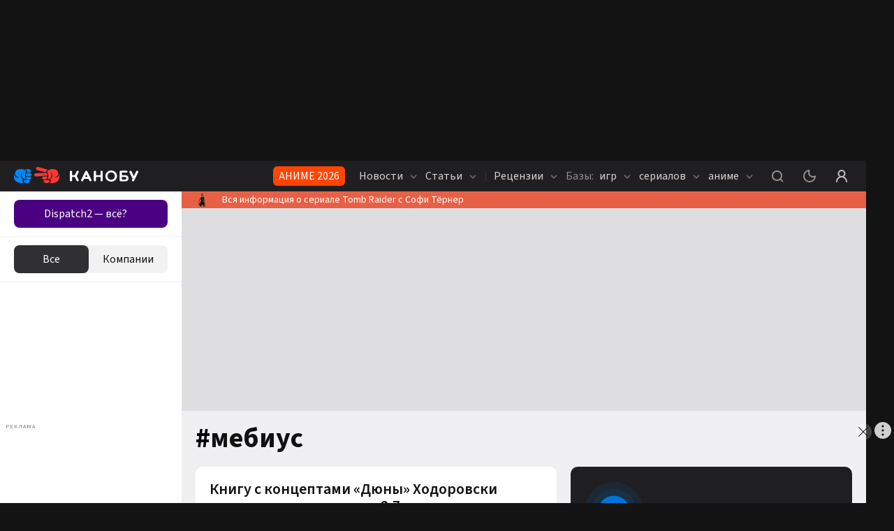

--- FILE ---
content_type: application/javascript; charset=UTF-8
request_url: https://kanobu.ru/_next/static/chunks/359.b16f70a347afc009.js
body_size: 289
content:
(self.webpackChunk_N_E=self.webpackChunk_N_E||[]).push([[359],{50359:function(e,n,t){"use strict";t.r(n),t.d(n,{ResponsiveIframeContent:function(){return i}});var r=t(52322),a=t(72779),s=t.n(a);t(2784);var o=t(52405),_=t.n(o);let i=e=>{let{html:n,className:t,externalStyle:a}=e;return(0,r.jsx)("section",{style:a,dangerouslySetInnerHTML:{__html:n},className:s()(_().wrapper,t)})}},52405:function(e){e.exports={light:"ResponsiveIframeContent_light__hToci",dark:"ResponsiveIframeContent_dark__OPJAE",kanobu:"ResponsiveIframeContent_kanobu__2Q5Xb",igromania:"ResponsiveIframeContent_igromania__nXa0a",wrapper:"ResponsiveIframeContent_wrapper__t5RCy"}}}]);

--- FILE ---
content_type: application/javascript; charset=UTF-8
request_url: https://kanobu.ru/_next/static/chunks/5210.c32f59f62a467405.js
body_size: 1731
content:
(self.webpackChunk_N_E=self.webpackChunk_N_E||[]).push([[5210],{5210:function(e,n,r){"use strict";r.r(n),r.d(n,{AdFoxBanner:function(){return f}});var a={};r.r(a);var o=r(50853),t=r(52322),d=r(72779),i=r.n(d),s=r(18495),l=r(2784),c=r(39097),h=r.n(c),x=r(34499),_=r.n(x),m=e=>{let{hide:n=!1,className:r,position:a="top"}=e;return!n&&(0,t.jsx)("div",{className:i()(_().footer,r,{[_().top]:"top"===a,[_().bottom]:"bottom"===a}),children:(0,t.jsx)(h(),{href:"/ad",children:"Разместить рекламу"})})||null},u=r(87730),p=r(26544),B=r(1487),F=r(53555),b=r.n(F);class f extends l.Component{componentDidUpdate(){let{externalScriptsState:e,materialsManufacturerStore:n,biddingCallback:r,bannerId:a}=this.props;B.dO&&e.adFoxReady.value&&(this.delay=setTimeout(()=>{this.adFoxBannerStore.renderBanner(n.bannerParams),r?r(this.adFoxBannerStore.getBannerContainerId()):(0,u.p)(a,this.adFoxBannerStore.getBannerContainerId())},50))}componentDidMount(){let{externalScriptsState:e,autoUpdateTimeout:n,biddingCallback:r,bannerId:a,materialsManufacturerStore:o}=this.props;B.dO&&e.adFoxReady.value&&(this.delay=setTimeout(()=>{this.adFoxBannerStore.renderBanner(o.bannerParams),r?r(this.adFoxBannerStore.getBannerContainerId()):(0,u.p)(a,this.adFoxBannerStore.getBannerContainerId()),void 0!==n&&(this.timeout=setInterval(()=>{try{window.Ya&&window.Ya.adfoxCode&&window.Ya.adfoxCode.reload(this.adFoxBannerStore.getBannerContainerId())}catch(e){}},n))},50))}componentWillUnmount(){clearTimeout(this.delay),clearInterval(this.timeout)}render(){let{className:e,externalStyle:n,externalScriptsState:r,placeHeight:a,hideFooter:o,footerClass:d,animation:s="slideDown",footerInBottom:c=!1}=this.props;return a&&!r.adFoxReady.value?(0,t.jsx)("aside",{style:{...n,minHeight:a},className:i()(b().banner,e)}):r.adFoxReady.value&&B.dO&&(0,t.jsxs)(l.Fragment,{children:[!c&&(0,t.jsx)(m,{position:"top",hide:o,className:d}),(0,t.jsx)("aside",{style:{...n,minHeight:a||0},className:i()(b().banner,e),ref:this.adFoxBannerStore.bannerWrapReference,children:(0,t.jsx)("div",{className:i()(b().banner_inner,{[b().slideDown]:"slideDown"===s,[b().hide]:"hide"===s}),ref:this.adFoxBannerStore.bannerElementReference,id:this.adFoxBannerStore.getBannerContainerId()})}),c&&(0,t.jsx)(m,{position:"bottom",hide:o,className:d})]})||(0,t.jsx)(m,{hide:o,className:d})}constructor(e){super(e),this.adFoxBannerStore=p.s.create({bannerId:e.bannerId,isAnimateBanner:e.isAnimateBanner,noMargin:e.noMargin,forceShow:e.forceShow,placeId:e.placeId,showClass:e.showClass})}}f=(0,o.gn)([(0,s.f3)("externalScriptsState","materialsManufacturerStore"),s.Pi,(0,o.w6)("design:type",Function),(0,o.w6)("design:paramtypes",[void 0===a.AdFoxBannerProperties?Object:a.AdFoxBannerProperties])],f)},26544:function(e,n,r){"use strict";r.d(n,{s:function(){return d}});var a=r(75514),o=r(2784),t=r(23577);let d=a.V5.model("AdFoxBanner",{bannerId:a.V5.string,placeId:a.V5.maybeNull(a.V5.frozen()),isAnimateBanner:a.V5.optional(a.V5.boolean,!1),noMargin:a.V5.optional(a.V5.boolean,!1),forceShow:a.V5.optional(a.V5.boolean,!1),showClass:a.V5.optional(a.V5.string,"")}).volatile(e=>({bannerElementReference:o.createRef(),bannerWrapReference:o.createRef(),updateBannerObserver:null})).actions(e=>{let n=t.ZL.get(),r=()=>{e.bannerElementReference.current.classList.add(e.noMargin?"showedNoMargin":"showed"),e.showClass&&e.bannerElementReference.current.classList.add(e.showClass)},o=()=>n.getBannerContainerId(e.bannerId,e.placeId),d=(0,a.ls)(function*(){let a=arguments.length>0&&void 0!==arguments[0]?arguments[0]:{};try{if(!window.Ya||!window.Ya.adfoxCode)return;e.bannerElementReference.current&&(e.bannerElementReference.current.innerHTML="");let t=n.banners.get(o());t&&e.bannerElementReference.current&&window.Ya.adfoxCode.destroy(t);let{success:d}=yield n.showAdFoxBanner({adFoxId:e.bannerId,placeId:e.placeId,isAnimateBanner:e.isAnimateBanner,bannerParams:a});if(e.forceShow&&e.bannerElementReference.current){r();return}d&&e.bannerElementReference.current&&r()}catch(e){}});return{getBannerContainerId:o,renderBanner:d,setBannerWrapReference:n=>{e.bannerWrapReference=n},destroyBanner:()=>{try{window.Ya.adfoxCode.destroy(o())}catch(e){}}}})},34499:function(e){e.exports={light:"AdFoxBannerFooter_light__rl26J",dark:"AdFoxBannerFooter_dark__cgZrB",kanobu:"AdFoxBannerFooter_kanobu__gn_TI",igromania:"AdFoxBannerFooter_igromania__EqGzP",footer:"AdFoxBannerFooter_footer__ae4m0",top:"AdFoxBannerFooter_top__P1ElF",bottom:"AdFoxBannerFooter_bottom__qdrR0"}},53555:function(e){e.exports={light:"AdFoxBanner_light__3q4px",dark:"AdFoxBanner_dark__NXX9W",kanobu:"AdFoxBanner_kanobu__G_bc8",igromania:"AdFoxBanner_igromania__g60A9",banner:"AdFoxBanner_banner__T_5zF",banner_inner:"AdFoxBanner_banner_inner__n7cAq",hide:"AdFoxBanner_hide__Ozjz5",slideDown:"AdFoxBanner_slideDown__zrMwg"}}}]);

--- FILE ---
content_type: application/javascript; charset=UTF-8
request_url: https://kanobu.ru/_next/static/chunks/4573.cd9a91cdbad0d75a.js
body_size: 12211
content:
(self.webpackChunk_N_E=self.webpackChunk_N_E||[]).push([[4573],{88931:function(e,i,t){"use strict";t.d(i,{j:function(){return o}});var a=t(51385),n=t(18896),l=t(34508),s=t(81248),M=t(1766);class r{constructor(e){this.httpClient=e,this.getSeasons=async e=>(0,n.z)(await this.httpClient.get({url:(0,l.QP)("anime/seasons/?anime=".concat(e))}),(0,a.UI)(e=>e.data)),this.getEpisodes=async e=>(0,n.z)(await this.httpClient.get({url:(0,l.QP)("anime/episodes/?season=".concat(e))}),(0,a.UI)(e=>e.data)),this.getArcs=async e=>(0,n.z)(await this.httpClient.get({url:(0,l.QP)("anime/arcs/?anime=".concat(e))}),(0,a.UI)(e=>e.data)),this.getMenuCollections=async()=>(0,n.z)(await this.httpClient.get({url:(0,l.QP)("anime/collections/menu/")}),(0,a.UI)(e=>e.data))}}let o=new M.m(()=>new r(s.eN.get()))},74573:function(e,i,t){"use strict";t.r(i),t.d(i,{default:function(){return eK}});var a,n=t(52322),l=t(41226),s=t(48834),M=t(72779),r=t.n(M),o=t(18495),c=t(5632),u=t(2784),N=t(25237),g=t.n(N);let D=g()(Promise.all([t.e(7341),t.e(1974)]).then(t.bind(t,11974)).then(e=>e.BurgerItem),{loadableGenerated:{webpack:()=>[11974]},ssr:!0}),j=g()(Promise.all([t.e(4190),t.e(7851),t.e(563)]).then(t.bind(t,20563)).then(e=>e.HeaderAuth),{loadableGenerated:{webpack:()=>[20563]},ssr:!0});var d=t(72858),I=t(60506),m=t.n(I),A=t(75010),y=e=>{let{className:i,externalStyle:t,isMobile:a=!1,image:l,mobileImage:s,height:M=44,width:o=178,mobileHeight:c=44,mobileWidth:u=65,alt:N=""}=e;return(0,n.jsxs)(A.Q,{style:t,className:r()(m().logo,i),href:"/",children:[(0,n.jsx)(d.Z,{condition:a,children:(0,n.jsx)("img",{className:"",width:u,height:c,src:s,alt:N})}),(0,n.jsx)(d.Z,{condition:!a,children:(0,n.jsx)("img",{width:o,height:M,className:"",src:l,alt:N})})]})},x=t(42402),T=t(85446),z=t(85029),_=t(81347),h=t(63375),w=t(26850),k=t(19032),v=t.n(k);let L=(0,o.f3)("userStore")((0,o.Pi)(e=>{let{userStore:i}=e,{value:t,set:a}=(0,z.F)(T.R.DarkThemeTooltip),l=()=>{i.toggleDarkSchema(),a({key:T.R.DarkThemeTooltip,value:!0})};return(0,x.FU)({[s.nx.Dark]:()=>(0,n.jsx)(w.l,{onClick:i.toggleDarkSchema,className:v().root,children:(0,n.jsx)(h.N,{})}),[s.nx.Light]:()=>(0,n.jsx)(w.l,{onClick:l,className:v().root,children:(0,n.jsx)(_.k,{})})},i.currentSchema)}));var O=t(26240),p=t(65808),S=t(65278),C=t(42785),f=t.n(C);let E=e=>{let{redirect_link:i,name:t,color:a="",className:l="",new_window:s=!1,advertiser:M="",text_color:o,from:c=""}=e,N={},[g,D]=(0,u.useState)(!1);return a&&(N.backgroundColor="#".concat(a)),(0,n.jsxs)("div",{className:r()(l,f().link),style:N,children:[(0,n.jsx)("a",{dangerouslySetInnerHTML:{__html:t},href:c?"".concat(-1===i.indexOf("?")?"".concat(i,"?from=").concat(c):"".concat(i,"&from=").concat(c)):i,target:s?"_blank":"",style:{color:o},className:r()({[f().withAdvertiser]:!!M})}),O.Wx.ofTrue(M).render(()=>(0,n.jsxs)(u.Fragment,{children:[(0,n.jsx)(p.k,{fill:o,className:f().source,onClick:()=>{D(!g)}}),(0,n.jsx)(S.b,{text:M,isOpen:g,isWhite:!0})]}),()=>null)]})};var Q=t(29902),U=t(31559),b=t(95228);let Y=()=>b.kq(s.BU.feedWasOpened,b.DT.SessionStorage);var V=t(39097),H=t.n(V),R=t(31584),B=t(75526),P=t(96577),F=t.n(P),Z=t(75172),W=t(96268),G=t(50358),K=t.n(G);let J=e=>{let{children:i,items:t=[],limit:a=4,baseType:l,isShow:s=!1}=e;return(0,n.jsxs)("div",{className:K().list,children:[(0,n.jsx)("div",{className:K().list_head,children:i}),(0,n.jsx)("div",{className:K().list_body,children:(a?t.slice(0,a):t).map(e=>(0,n.jsx)(A.Q,{className:K().list_item,href:e.link?e.link:"/".concat((0,Z.jZ)(l),"/").concat(e.slug,"/"),children:s&&(0,n.jsx)("figure",{children:(0,n.jsx)(F(),{src:e.image,alt:e.name,title:e.name,placeholder:"blur",blurDataURL:(0,W.Od)({}),width:70,height:90})})},e.id))})]})};var X=t(46167),q=t.n(X),$=t(98863),ee=t(9869),ei=t(77289),et=t.n(ei);let ea=e=>{let{classNames:i,title:t,items:a=[],mouseOverHandler:s,children:M,noIcon:o=!1,activeFirstItemByDefault:c=!1,activeIndex:N,clickHandler:g,baseHref:D="",baseType:j,parameterName:d,endHref:I="",linkModifyFn:m,limit:y=7}=e,[x,T]=(0,u.useState)(a.splice(0,y)),z=e=>()=>{s&&s(e)};return(0,u.useEffect)(()=>{!x.length&&j&&d&&(0,$.q)({baseType:j,parameterName:d}).then(e=>{let i=e.filter(e=>e.topbar)||[];if(i.length){T(i.splice(0,y));return}T(e.splice(0,y))})},[j]),(0,u.useEffect)(()=>{x.length&&s&&s(N||x[0].id)},[N]),(0,n.jsxs)("div",{className:r()(et().menu,i),children:[t&&(0,n.jsx)("div",{className:et().menu_title,children:t}),x.length>0&&(0,n.jsx)("ul",{style:M?{marginBottom:"auto"}:{},children:x.map((e,i)=>{let t="".concat(D).concat((0,ee.y)(e.href||"/".concat(e.slug,"/"))).concat(I);return(0,n.jsx)("li",{onClick:g,children:(0,n.jsxs)(A.Q,{activeClassName:"is-active",href:m?m(e):t,onMouseOver:z(e.id),activeByDefault:0===i&&c,children:[e.name,!o&&(0,n.jsx)(l.R4,{})]})},e.id)})}),M]})};var en=t(51385),el=t(42275),es=t(18896),eM=t(8911),er=t(94940),eo=t(65434),ec=t(11138),eu=t(73042),eN=t.n(eu),eg=e=>{let{href:i,children:t,theme:a=s.uS.Dark,hasIcon:l=!0,className:M}=e;return(0,n.jsxs)(A.Q,{className:r()(eN().link,{[eN().dark]:a===s.uS.Dark},M),href:i,children:[t,l&&(0,n.jsx)(ec.K,{})]})},eD=t(13571),ej=t(87677),ed=t.n(ej);let eI={reviews:{materialsSource:"reviews",reviewableType:s.i7.Games},"reviews-of-movies-and-tvseries":{verticals:"kino|serialy",tags:"retsenziya"},"anime-reviews":{tags:"retsenziya,anime"}},em=e=>e.results.map(e=>er.C.create(e)),eA=e=>!!eI[e];var ey=e=>{let{link:i,slug:t,limit:a=3,type:l,isVisisble:M}=e,[r,o]=(0,u.useState)(!1),c=(0,u.useRef)(new Map),N=(0,u.useRef)(eM.s.get());(0,u.useEffect)(()=>{var e;!t||r||!M||c.current.has(t)&&((null===(e=c.current.get(t))||void 0===e?void 0:e.length)||0)>0||(async()=>{o(!0);try{let e=l===s.UE.Reviews?eA(t)?await ex(t,a,N.current):[]:await eT(t,a,l,N.current);c.current.set(t,e)}finally{o(!1)}})()},[l,t,a,M,r]);let g=(0,u.useMemo)(()=>t&&c.current.get(t)||[],[t,r]);return(0,n.jsxs)("div",{className:ed().news,children:[(r||0===g.length)&&(0,n.jsx)(eD.Z,{fetching:r}),(0,n.jsx)("div",{className:ed().news_list,children:g.slice(0,a).map(e=>(0,n.jsx)(A.Q,{href:e.materialHref,children:e.title},e.id))}),i&&g.length>0&&t&&(0,n.jsx)(eg,{className:ed().link,href:i||"/".concat(t),theme:s.uS.Dark,hasIcon:!1,children:"В рубрику"})]})};let ex=async(e,i,t)=>{let a=eI[e];return a?em((0,es.z)(await t.getMaterials({limit:i,offset:0,...a}),(0,en.g_)(()=>eo.x,el.yR))):[]},eT=async(e,i,t,a)=>em((0,es.z)(await a.getMaterialsByType({type:t,verticals:e,limit:i,offset:0}),(0,en.g_)(()=>eo.x,el.yR))),ez=e=>{let{items:i=[],materialsType:t,isVisible:a,activeVerticalId:l,activeFirstItemByDefault:s=!1,clickHandler:M,noIcon:r=!0,navigationLimit:o=19,dividerClassName:c}=e,[N,g]=(0,u.useState)(null),D=(0,u.useMemo)(()=>Array.isArray(i)?[...i]:[],[i]);(0,u.useEffect)(()=>{if(!D.length){g(null);return}let e=null!=l?l:D[0].id;g(i=>i&&D.some(e=>e.id===i)?i:e)},[l,D]);let j=(0,u.useMemo)(()=>{var e;return N&&null!==(e=D.find(e=>e.id===N))&&void 0!==e?e:null},[N,D]),d=(0,u.useCallback)(e=>{g(e)},[]),I=D.length>7?4:3;return(0,n.jsxs)(n.Fragment,{children:[(0,n.jsx)(ea,{items:[...D],noIcon:r,mouseOverHandler:d,activeFirstItemByDefault:s,activeIndex:l,clickHandler:M,limit:o,baseHref:"/".concat(t)}),c&&(0,n.jsx)("div",{className:c}),(0,n.jsx)(ey,{slug:null==j?void 0:j.slug,type:t,link:"/".concat(t,"/").concat(null==j?void 0:j.slug,"/"),limit:I,isVisisble:a})]})},e_=[{id:100,name:"Игры",slug:"reviews",href:"/reviews/",topbar:!1},{id:102,name:"Сериалы",slug:"reviews-of-movies-and-tvseries",href:"/reviews-of-movies-and-tvseries/",topbar:!1},{id:101,name:"Аниме",slug:"anime-reviews",href:"/anime-reviews/",topbar:!1}];var eh=e=>{let{isVisible:i,activeVerticalId:t,activeFirstItemByDefault:a=!1,clickHandler:l,noIcon:M=!0,navigationLimit:r=19,dividerClassName:o}=e,[c,N]=(0,u.useState)(null);(0,u.useEffect)(()=>{if(!e_.length){N(null);return}let e=e_[0].id;if(!i){N(e);return}let a=null!=t?t:e;N(e=>e&&e_.some(i=>i.id===e)?e:a)},[t,e_,i]);let g=(0,u.useMemo)(()=>{var e;return c&&null!==(e=e_.find(e=>e.id===c))&&void 0!==e?e:null},[c,e_]),D=(0,u.useCallback)(e=>{N(e)},[]),j=e_.length>7?4:3;return(0,n.jsxs)(n.Fragment,{children:[(0,n.jsx)(ea,{items:[...e_],noIcon:M,mouseOverHandler:D,activeFirstItemByDefault:a,activeIndex:t,clickHandler:l,limit:r}),o&&(0,n.jsx)("div",{className:o}),(0,n.jsx)(ey,{slug:null==g?void 0:g.slug,type:s.UE.Reviews,link:null==g?void 0:g.slug,limit:j,isVisisble:i})]})};let ew=e=>"href"in e,ek=e=>"topbar"in e,ev=e=>e.map(e=>{let i=ew(e)&&e.href?e.href:"/".concat(e.slug||"","/");return{id:e.id,name:e.name,slug:e.slug,href:i,topbar:!!ek(e)&&!!e.topbar}});var eL=t(75514),eO=t(5522);let ep=eL.V5.model("TvFormatMenuCollectionItem",{id:eL.V5.number,name:eL.V5.string,slug:eL.V5.string,pic:eL.V5.optional(eL.V5.string,"",[null,void 0]),rating:eL.V5.maybeNull(eL.V5.number)}).views(e=>({get image(){return e.pic}})),eS=eL.V5.model("TvFormatMenuCollection",{id:eL.V5.number,name:eL.V5.string,slug:eL.V5.string,pic:eL.V5.optional(eL.V5.string,"",[null,void 0]),serials:eL.V5.optional(eL.V5.array(ep),[]),anime:eL.V5.optional(eL.V5.array(ep),[]),top:eL.V5.optional(eL.V5.boolean,!1,[null,void 0])}),eC=eL.V5.model("TopBarGameItem",{rating:eL.V5.maybeNull(eL.V5.number),image:eL.V5.string,link:eL.V5.string,name:eL.V5.string,id:eL.V5.number}),ef=eL.V5.model({id:eL.V5.identifierNumber,position:eL.V5.number,game:eC}).views(e=>({get link(){return e.game.link},get image(){return e.game.image},get name(){return e.game.name}})),eE=eL.V5.model({best_games:eL.V5.optional(eL.V5.array(ef),[]),coming_games:eL.V5.optional(eL.V5.array(ef),[])}).actions(e=>({storeShouldUpdate:()=>!(e.best_games.length>0||e.coming_games.length>0)}));var eQ=t(87412),eU=t(93145),eb=t(34508),eY=t(81248),eV=t(1766);class eH{constructor(e){this.httpClient=e,this.getMenuCollections=async()=>(0,es.z)(await this.httpClient.get({url:(0,eb.dw)("serials/collections/menu/")}),(0,en.UI)(e=>e.data))}}let eR=new eV.m(()=>new eH(eY.eN.get()));var eB=t(88931),eP=t(8496);let eF=eL.V5.model({games:eL.V5.optional(eE,{best_games:[],coming_games:[]}),tvSeries:eL.V5.optional(eL.V5.array(eS),[],[null,void 0]),anime:eL.V5.optional(eL.V5.array(eS),[],[null,void 0]),fetching:eL.V5.optional(eO.z,{value:!1})}).actions(e=>{let i=eP.o.get(),t=eR.get(),a=eB.j.get();return{getHeaderCollections:(0,eL.ls)(function*(){e.fetching.set(!0);let n=(0,es.z)((0,eU.sequenceS)(eQ.either)({games:yield i.getTopBarGames(),tvSeries:yield t.getMenuCollections(),anime:yield a.getMenuCollections()}),eQ.fold(el.gn,el.yR));if(e.fetching.set(!1),!n)return;let{games:l,tvSeries:s,anime:M}=n;l&&(e.games=l),s&&(e.tvSeries=s),M&&(e.anime=M)})}}).views(e=>({get topBarTvSeries(){return e.tvSeries.filter(e=>e.top)},get topBarAnime(){return e.anime.filter(e=>e.top)}})),eZ=e=>(null!=e?e:[]).map(e=>{var i,t,a,n;return{id:e.id,slug:(null===(i=e.game)||void 0===i?void 0:i.slug)||String(e.id),link:null===(t=e.game)||void 0===t?void 0:t.link,name:(null===(a=e.game)||void 0===a?void 0:a.name)||"",image:(null===(n=e.game)||void 0===n?void 0:n.image)||""}}),eW=e=>parseInt(e.currentTarget.getAttribute("data-index"),10);var eG=(a=(0,o.f3)("globalStore","userStore","headerCollectionsStore")((0,o.Pi)(e=>{var i,t,a,l,M,o,N,g,D,j;let{globalStore:d,userStore:I,headerCollectionsStore:m}=e,y=null==m?void 0:m.games,x=null!==(g=null==m?void 0:m.fetching)&&void 0!==g?g:{value:!1},T=null!==(D=null==m?void 0:m.topBarTvSeries)&&void 0!==D?D:[],z=null!==(j=null==m?void 0:m.topBarAnime)&&void 0!==j?j:[],_=eZ(null==y?void 0:y.best_games),h=eZ(null==y?void 0:y.coming_games),[w,k]=(0,u.useState)(new Map),[v,L]=(0,u.useState)({index:null,verticalId:void 0}),O=(0,c.useRouter)(),p=d.verticals,S=d.navigationLevels||{},C=Number(d.currentYear||0),f=d.currentMonth||"",E=(0,u.useMemo)(()=>{let e=null==p?void 0:p.array;return Array.isArray(e)?[...e]:[]},[p]),Q=null===(i=E.find(e=>-1!==O.asPath.indexOf(e.href)))||void 0===i?void 0:i.id,U=(0,u.useMemo)(()=>ev([...E].filter(e=>e.public).sort((e,i)=>e.order-i.order)),[E]),b=(0,u.useMemo)(()=>ev([...E].filter(e=>e.public).filter(e=>"novosti-kompanij"!==e.slug).sort((e,i)=>e.order-i.order)),[E]),Y=(0,u.useCallback)(e=>{switch(e){case 1:return U;case 2:return b;default:return[]}},[b,U]),V=(0,u.useCallback)(e=>{let i=eW(e);k(e=>{let t=new Map(e);return t.set(i,!0),t});let t=Y(i);t.length>0?L({index:i,verticalId:t[0].id}):L({index:i,verticalId:void 0}),d.toggleOverlay(!0),d.hideSideBars()},[d,Y]),P=(0,u.useCallback)(e=>{let i=eW(e);k(e=>{let t=new Map(e);return t.set(i,!1),t}),L(e=>e.index===i?{index:null,verticalId:void 0}:e),d.toggleOverlay(!1)},[d]),F=(0,u.useCallback)(()=>{k(new Map),L({index:null,verticalId:void 0})},[]),Z=(0,u.useCallback)(e=>v.index===e&&v.verticalId?v.verticalId:Q,[Q,v]),W=(0,u.useCallback)(e=>{let{index:i,title:t,dropdown:a,dropdownLeft:l,dropdownClassName:s}=e;return(0,n.jsxs)("li",{onMouseEnter:V,onMouseLeave:P,"data-index":i,className:q().nav_list_item,children:[t,!d.isMobile&&(0,n.jsx)(R.H,{left:l,isShow:w.get(i),className:r()(q().nav_dropdown,{[q().show]:w.get(i)},s),children:a},"".concat(O.asPath,"-").concat(i))]},i)},[d.isMobile,w,V,P,O.asPath]);return(0,n.jsx)("div",{className:r()(q().nav,{[q().isLogin]:I.isLogin}),children:(0,n.jsxs)("ul",{className:q().nav_list,children:[W({index:1,title:(0,n.jsxs)("span",{className:q().title,children:["Новости ",(0,n.jsx)(ec.K,{className:q().icon})]}),dropdown:(0,n.jsx)(ez,{items:U,materialsType:s.UE.News,isVisible:!!w.get(1),activeVerticalId:Z(1),activeFirstItemByDefault:!Z(1),clickHandler:F,navigationLimit:19,dividerClassName:q().nav_line})}),W({index:2,title:(0,n.jsxs)("span",{className:q().title,children:["Статьи ",(0,n.jsx)(ec.K,{className:q().icon})]}),dropdown:(0,n.jsx)(ez,{items:b,materialsType:s.UE.Articles,isVisible:!!w.get(2),activeVerticalId:Z(2),activeFirstItemByDefault:!Z(2),clickHandler:F,navigationLimit:19,dividerClassName:q().nav_line})}),(0,n.jsx)("li",{className:q().nav_list_delimiter,children:"|"}),W({index:3,title:(0,n.jsxs)("span",{className:q().title,children:["Рецензии ",(0,n.jsx)(ec.K,{className:q().icon})]}),dropdown:(0,n.jsx)(eh,{isVisible:!!w.get(3),clickHandler:F,navigationLimit:19,dividerClassName:q().nav_line})}),W({index:4,title:(0,n.jsxs)(A.Q,{isSimpleLink:!0,href:"/games/popular/",activeClassName:"is-active",emptyRel:!0,children:[(0,n.jsx)("i",{className:q().nav_list_title,children:"Базы:"})," игр"," ",(0,n.jsx)(ec.K,{className:q().icon})]}),dropdownLeft:-250,dropdownClassName:q().smallPadding,dropdown:(0,n.jsxs)(n.Fragment,{children:[(0,n.jsx)(ea,{noIcon:!0,title:"Платформы",baseType:B.rB.Games,baseHref:"/games",endHref:"new/",parameterName:B._E.Platforms,clickHandler:F,items:(null==S?void 0:null===(t=S.games)||void 0===t?void 0:t.menuPlatforms)||[],children:(0,n.jsx)(eg,{className:q().isBlue,href:"/games/popular/",theme:s.uS.Dark,hasIcon:!1,children:"Все"})}),(0,n.jsx)(ea,{title:"Жанры",noIcon:!0,endHref:"new/",baseType:B.rB.Games,baseHref:"/games",parameterName:B._E.Genres,items:(null==S?void 0:null===(a=S.games)||void 0===a?void 0:a.menuGenres)||[],children:(0,n.jsx)(eg,{href:"/games/popular/",theme:s.uS.Dark,className:q().isBlue,hasIcon:!1,children:"Все"})}),(0,n.jsxs)("div",{style:x.value?{width:260}:{},children:[_.length>0&&(0,n.jsx)(J,{isShow:w.get(4),baseType:B.rB.Games,items:_.slice(0,3),children:(0,n.jsx)(A.Q,{href:"/games/calendar/".concat(C,"-").concat(f,"/"),children:"Игры месяца"})}),h.length>0&&(0,n.jsxs)(J,{isShow:w.get(4),baseType:B.rB.Games,items:h.slice(0,3),children:[(0,n.jsx)(A.Q,{href:"/games/popular/?years=".concat(C+1),children:"Ожидаемые игры"}),(0,n.jsx)(A.Q,{href:"/games/calendar/",children:"Календарь"})]})]})]})}),W({index:5,title:(0,n.jsxs)(A.Q,{isSimpleLink:!0,href:"/serials/",activeClassName:"is-active",emptyRel:!0,children:["сериалов ",(0,n.jsx)(ec.K,{className:q().icon})]}),dropdownLeft:-170,dropdownClassName:q().smallPadding,dropdown:(0,n.jsxs)(n.Fragment,{children:[(0,n.jsx)(ea,{noIcon:!0,title:"Платформы",clickHandler:F,baseHref:"/serials",baseType:B.rB.TvSerial,parameterName:B._E.Platforms,items:(null==S?void 0:null===(l=S.tvSerial)||void 0===l?void 0:l.menuPlatforms)||[],children:(0,n.jsx)(eg,{className:q().isBlue,href:"/serials/",theme:s.uS.Dark,hasIcon:!1,children:"Все"})}),(0,n.jsx)(ea,{title:"Жанры",noIcon:!0,baseHref:"/serials",baseType:B.rB.TvSerial,parameterName:B._E.Genres,items:(null==S?void 0:null===(M=S.tvSerial)||void 0===M?void 0:M.menuGenres)||[],children:(0,n.jsx)(eg,{href:"/serials/",theme:s.uS.Dark,className:q().isBlue,hasIcon:!1,children:"Все"})}),(0,n.jsx)("div",{style:x.value?{width:260}:{},children:(T||[]).map(e=>(0,n.jsx)(J,{isShow:w.get(5),baseType:B.rB.TvSerial,items:[...e.serials].splice(0,3),children:(0,n.jsx)(A.Q,{href:"/serials/collections/".concat(e.slug,"/"),children:e.name})},e.id))})]})}),W({index:6,title:(0,n.jsxs)(A.Q,{isSimpleLink:!0,href:"/anime/",activeClassName:"is-active",emptyRel:!0,children:["аниме ",(0,n.jsx)(ec.K,{className:q().icon})]}),dropdownLeft:-140,dropdownClassName:q().smallPadding,dropdown:(0,n.jsxs)(n.Fragment,{children:[(0,n.jsx)(ea,{noIcon:!0,title:"Платформы",clickHandler:F,baseHref:"/anime",baseType:B.rB.Anime,parameterName:B._E.Platforms,items:(null==S?void 0:null===(o=S.anime)||void 0===o?void 0:o.menuPlatforms)||[],children:(0,n.jsx)(eg,{className:q().isBlue,href:"/anime/popular/",theme:s.uS.Dark,hasIcon:!1,children:"Все"})}),(0,n.jsx)(ea,{title:"Жанры",noIcon:!0,baseHref:"/anime",baseType:B.rB.Anime,items:(null==S?void 0:null===(N=S.anime)||void 0===N?void 0:N.menuGenres)||[],parameterName:B._E.Genres,children:(0,n.jsx)(eg,{href:"/anime/popular/",theme:s.uS.Dark,className:q().isBlue,hasIcon:!1,children:"Все"})}),(0,n.jsx)("div",{style:x.value?{width:260}:{},children:(z||[]).map(e=>(0,n.jsx)(J,{isShow:w.get(6),baseType:B.rB.Anime,items:[...e.anime].splice(0,3),children:(0,n.jsx)(H(),{href:"/anime/collections/".concat(e.slug,"/"),children:e.name})},e.id))})]})})]})})})),e=>{let[i,t]=(0,u.useState)(null);(0,u.useEffect)(()=>{let e=eF.create({});e.getHeaderCollections().then(()=>{t(e)})},[]);let l={...e,headerCollectionsStore:i||{games:{},tvSeries:[],anime:[],fetching:{value:!0}}};return(0,n.jsx)(a,{...l})}),eK=(0,o.f3)("globalStore","informersStore")((0,o.Pi)(e=>{let{globalStore:i,informersStore:a}=e,[M,o]=(0,u.useState)(!1),N=a.adlink,{hideNavigation:g,isMobile:d}=i,I=(0,c.useRouter)();(0,u.useEffect)(()=>{i.toggleOverlay(!1)},[I.asPath]),(0,u.useEffect)(()=>{i.isMobile&&o(Y())},[i.newsFeedIsShowing.value]);let m=null!=N&&!!N.id&&(0,U.K)({item:N,isMobile:i.isMobile});return(0,n.jsx)("header",{className:r()("venom-header",{"venom-header--hidden":g}),children:(0,n.jsxs)(Q.Z,{className:r()("venom-header_body"),children:[(0,n.jsx)(y,{image:t(62153),mobileImage:t(19200),isMobile:d,mobileWidth:98,mobileHeight:44}),m&&(0,n.jsx)(E,{name:N.name,color:N.color,redirect_link:N.redirect_link,new_window:N.new_window,advertiser:N.advertiser,text_color:N.textColor,from:"button_head"}),i.isDesktop13&&(0,n.jsx)(eG,{}),(0,n.jsxs)("div",{className:"venom-header--user",children:[(0,n.jsx)(w.l,{className:"venom-header--feed",show:!i.isDesktop13,isActive:i.newsFeedIsShowing.value,onClick:i.toggleNewsFeed,isNotified:i.isMobile&&!M,children:(0,n.jsx)(l.Jw,{})}),(0,n.jsx)(w.l,{className:"venom-header--search",show:i.currentBreakpoint>=s.u3.Tablet,onClick:i.toggleSearchView,children:(0,n.jsx)(l.W1,{width:30,height:30})}),!i.isMobile&&(0,n.jsx)(L,{}),(0,n.jsx)(j,{})]}),(0,n.jsx)(D,{})]})})}))},31584:function(e,i,t){"use strict";t.d(i,{H:function(){return o}});var a=t(52322),n=t(72779),l=t.n(n),s=t(2784),M=t(90220),r=t.n(M);let o=e=>{let{children:i,className:t="",boxClassName:n="",isShow:M,externalStyle:o={},left:c=-30,right:u="auto",top:N=44,bgColor:g="#1F1F21"}=e,D=(0,s.useRef)(null);return(0,s.useEffect)(()=>{D.current&&(M?setTimeout(()=>{D.current&&D.current.classList.add(r().isShow)},0):D.current.classList.remove(r().isShow))},[M]),(0,a.jsx)("div",{className:l()(r().wrapper,t),style:{...o,top:N,left:c,right:u},ref:D,children:(0,a.jsx)("div",{className:l()(r().box,n),style:{backgroundColor:g},children:i})})}},85029:function(e,i,t){"use strict";t.d(i,{F:function(){return l}});var a=t(2784),n=t(91110);let l=e=>{let[i,t]=(0,a.useState)(null),l=n.p.get();return(0,a.useEffect)(()=>{t(l.get({key:e}))},[]),{value:i,set:i=>{l.set(i),t(l.get({key:e}))}}}},26850:function(e,i,t){"use strict";t.d(i,{l:function(){return r}});var a=t(52322),n=t(72779),l=t.n(n);t(2784);var s=t(46781),M=t.n(s);let r=e=>{let{className:i,style:t={},children:n,onClick:s,isActive:r=!1,show:o=!0,isNotified:c=!1}=e;return o&&(0,a.jsx)("button",{onClick:s,style:t,className:l()(M().button,i,{[M().active]:r,[M().notified]:c}),children:n})||null}},29902:function(e,i,t){"use strict";t.d(i,{Z:function(){return s}});var a=t(52322),n=t(72779),l=t.n(n);t(2784);var s=e=>{let{children:i,className:t,externalStyle:n}=e;return(0,a.jsx)("div",{style:n,className:l()("app-container",t),children:i})}},11138:function(e,i,t){"use strict";t.d(i,{K:function(){return n}});var a=t(52322);t(2784);let n=e=>{let{width:i=10,height:t=10,fill:n="currentColor",opacity:l=1,className:s,onClick:M}=e;return(0,a.jsx)("svg",{xmlns:"http://www.w3.org/2000/svg",width:i,height:t,fill:"none",className:s,viewBox:"0 0 ".concat(i," ").concat(t),onClick:M,children:(0,a.jsx)("path",{fill:n,opacity:l,fillRule:"evenodd",d:"M9.207 2.543c.39.39.39 1.024 0 1.414l-3.5 3.5c-.39.39-1.024.39-1.414 0l-3.5-3.5c-.39-.39-.39-1.024 0-1.414.39-.39 1.024-.39 1.414 0L5 5.336l2.793-2.793c.39-.39 1.024-.39 1.414 0z",clipRule:"evenodd"})})}},96268:function(e,i,t){"use strict";t.d(i,{Od:function(){return l}});let a=(e,i)=>'\n<svg width="'.concat(e,'" height="').concat(i,'" version="1.1" xmlns="http://www.w3.org/2000/svg" xmlns:xlink="http://www.w3.org/1999/xlink">\n  <defs>\n    <linearGradient id="g">\n      <stop stop-color="#333" offset="20%" />\n      <stop stop-color="#222" offset="50%" />\n      <stop stop-color="#333" offset="70%" />\n    </linearGradient>\n  </defs>\n  <rect width="').concat(e,'" height="').concat(i,'" fill="#333" />\n  <rect id="r" width="').concat(e,'" height="').concat(i,'" fill="url(#g)" />\n  <animate xlink:href="#r" attributeName="x" from="-').concat(e,'" to="').concat(e,'" dur="1s" repeatCount="indefinite"  />\n</svg>'),n=e=>window.btoa(e),l=e=>{let{width:i=700,height:t=475}=e;return"data:image/svg+xml;base64,".concat(n(a(i,t)))}},90220:function(e){e.exports={light:"DropDownWrapper_light___srzR",dark:"DropDownWrapper_dark__jtorg",kanobu:"DropDownWrapper_kanobu__6fdr9",igromania:"DropDownWrapper_igromania__Yhnba",wrapper:"DropDownWrapper_wrapper__kq0TR",isShow:"DropDownWrapper_isShow__tdIO8",box:"DropDownWrapper_box__Ppjy_"}},60506:function(e){e.exports={light:"SiteLogo_light__7LhX_",dark:"SiteLogo_dark__iM1aN",kanobu:"SiteLogo_kanobu__g0c1K",igromania:"SiteLogo_igromania__K_P9j",logo:"SiteLogo_logo__T1sqB"}},19032:function(e){e.exports={light:"ThemeStatus_light__0gOJg",dark:"ThemeStatus_dark__MHXIP",kanobu:"ThemeStatus_kanobu__zXxES",igromania:"ThemeStatus_igromania__HXZRt",root:"ThemeStatus_root__1NKh4",tooltip:"ThemeStatus_tooltip__IfvE9"}},42785:function(e){e.exports={light:"AdLink_light__9gcb4",dark:"AdLink_dark__ZzYg0",kanobu:"AdLink_kanobu__LrJGy",igromania:"AdLink_igromania__OfgFX",link:"AdLink_link__K60g_",source:"AdLink_source__J6pYp",withAdvertiser:"AdLink_withAdvertiser____T1L"}},77289:function(e){e.exports={light:"style_light__Pb9ug",dark:"style_dark__RbP8L",kanobu:"style_kanobu__xGQD4",igromania:"style_igromania__OR5Vy",menu:"style_menu__tCBIZ",menu_title:"style_menu_title__wK4Q5"}},50358:function(e){e.exports={light:"HeaderCollection_light__MPFvW",dark:"HeaderCollection_dark__VqQub",kanobu:"HeaderCollection_kanobu__QeYNE",igromania:"HeaderCollection_igromania__ccMc2",list:"HeaderCollection_list__D_lw1",list_head:"HeaderCollection_list_head__mk2rn",list_body:"HeaderCollection_list_body__KSgD0",list_item:"HeaderCollection_list_item__CRcfs"}},87677:function(e){e.exports={light:"style_light__zGWYR",dark:"style_dark__tnohF",kanobu:"style_kanobu__9IZOn",igromania:"style_igromania__o2rCM",news:"style_news__cL3s5",link:"style_link__JI_fv",news_list:"style_news_list__dMj9m",active:"style_active__RQUNW"}},46167:function(e){e.exports={light:"DesktopNavigation_light__8vdMn",dark:"DesktopNavigation_dark__fHPcV",kanobu:"DesktopNavigation_kanobu__KXaNl",igromania:"DesktopNavigation_igromania__o6EfA",nav:"DesktopNavigation_nav__qCPAz",isBlue:"DesktopNavigation_isBlue__UInKD",smallPadding:"DesktopNavigation_smallPadding__enV7t",nav_line:"DesktopNavigation_nav_line__0RAHH",nav_dropdown:"DesktopNavigation_nav_dropdown__RSpqu",show:"DesktopNavigation_show__5f8XQ",icon:"DesktopNavigation_icon__VPl6q",nav_list:"DesktopNavigation_nav_list__e4ft1",nav_list_delimiter:"DesktopNavigation_nav_list_delimiter__Avmhh",nav_list_title:"DesktopNavigation_nav_list_title__j4hxC",nav_list_item:"DesktopNavigation_nav_list_item__Fh71U",title:"DesktopNavigation_title__yW6mV"}},73042:function(e){e.exports={light:"style_light__PsTyl",dark:"style_dark__2gAys",kanobu:"style_kanobu__QY72e",igromania:"style_igromania__kvNS9",link:"style_link__0iDHg"}},46781:function(e){e.exports={light:"NavigationItemLink_light__7yo8u",dark:"NavigationItemLink_dark__7ioCp",kanobu:"NavigationItemLink_kanobu__ryXAs",igromania:"NavigationItemLink_igromania__MiaoW",button:"NavigationItemLink_button__PN3la",notified:"NavigationItemLink_notified__YVhcI",active:"NavigationItemLink_active__KIBuI"}},62153:function(e){e.exports="/_next/static/images/kanobu-logo-04f022725ce834d3df820dfcddcc1f85.svg"},19200:function(e){e.exports="[data-uri]"}}]);

--- FILE ---
content_type: application/javascript; charset=UTF-8
request_url: https://kanobu.ru/_next/static/chunks/3495.4c33e25e821bd9b2.js
body_size: 1618
content:
(self.webpackChunk_N_E=self.webpackChunk_N_E||[]).push([[3495],{93495:function(e,n,t){"use strict";t.r(n);var i=t(52322),o=t(41226),a=t(48834),r=t(72779),s=t.n(r),l=t(51385),d=t(18896),c=t(2784),h=t(81145),u=t(34508),_=t(81248),g=t(13571),w=t(31559),f=t(34055),m=t(20740),x=t.n(m);n.default=e=>{let n=(0,c.useRef)(),[t,r]=(0,c.useState)(),[m,p]=(0,c.useState)(!1),[v,E]=(0,c.useState)(0),[k,b]=(0,c.useState)({height:0,shouldFix:!1,top:0}),[C,y]=(0,c.useState)(0),j=(0,c.useMemo)(()=>({opacity:"".concat(v)}),[v]),L=(0,c.useMemo)(()=>({transform:"translateY(".concat(k.top,"px)")}),[k]),B=(0,c.useMemo)(()=>({height:"".concat(k.height,"px")}),[k]);function M(){if(!n.current||!t)return;let e=n.current.offsetTop,i=e+n.current.offsetHeight,o=window.scrollY+window.innerHeight,a=0,r=(o-e)/(i-e)*100;r=Math.min(Math.max(r,0),100);let s=window.innerHeight/2,l=Math.ceil(o-e+40)>=s;if(Math.ceil(o-e)>=Math.ceil(65*s/100)){window.removeEventListener("scroll",S),location.href=new URL(t.link).toString(),a=s;return}a=o>=e?o-e:0,E(r/100),b(e=>({...e,height:window.innerHeight-a,shouldFix:l,top:-a}))}function N(){y(window.innerWidth),M()}function S(){M()}function T(){window.scrollTo(0,0)}async function F(){if(!e.ids.length||m)return;p(!0);let n=_.eN.get(),t=await Promise.all(e.ids.map(async e=>(0,d.z)(await n.get({url:(0,u.dw)("ainfo/expanding-banner/".concat(e))}),(0,l.g_)(()=>({}),e=>e.data))));if(!t.length)return e.onClose();let i=(0,w.t)({items:t,isMobile:e.isMobile});if(!i.length)return e.onClose();let o=i[0];if(e.isMobile){if(!o.image_mobile)return e.onClose()}else if(!o.image_desktop)return e.onClose();p(!1),r(e=>({...e,...o}))}(0,c.useEffect)(()=>(document.body.classList.remove("hide-footer"),document.body.classList.add("hide-footer"),t||F(),N(),window.addEventListener("resize",N),window.addEventListener("scroll",S),window.addEventListener("unload",T),()=>{window.removeEventListener("resize",N),window.removeEventListener("scroll",S),window.removeEventListener("unload",T),document.body.classList.remove("hide-footer")}),[t]),(0,c.useEffect)(()=>{let n=n=>{(n.persisted||void 0!==window.performance&&2===window.performance.navigation.type)&&e.onClose()};return window.addEventListener(a.gT.PageShow,n),()=>{window.removeEventListener(a.gT.PageShow,n)}},[]);let z=e.deleteErid?(0,f.sr)(null==t?void 0:t.link):null==t?void 0:t.link,H=()=>{try{"undefined"!=typeof yaCounter168805&&yaCounter168805.reachGoal("external_link")}catch(e){}e.onClose};return(0,i.jsxs)("div",{className:s()(x().root,{[x().shouldFix]:k.shouldFix}),style:B,ref:n,children:[(0,i.jsx)("div",{style:j,className:x().blackout}),(0,i.jsx)("div",{className:x().container,style:L,children:m||!t?(0,i.jsx)(g.Z,{fetching:!0}):(0,i.jsxs)(i.Fragment,{children:[(0,i.jsxs)("header",{className:x().header,children:[(0,i.jsxs)("p",{children:["Листая дальше, вы переходите на сайт партнера\xa0",z&&(0,i.jsx)("a",{onClick:H,href:z,children:new URL(z).host})]}),(0,i.jsx)("div",{className:x().headerClose,onClick:e.onClose,children:(0,i.jsx)(o.Tw,{})})]}),(0,i.jsx)("a",{onClick:H,href:z,className:x().content,style:{backgroundImage:"url(".concat((C<=640?t.image_mobile:t.image_desktop)||h.xk,")")}})]})})]})}},20740:function(e){e.exports={light:"ExpandingBanner_light__qdjkT",dark:"ExpandingBanner_dark__FsDUo",kanobu:"ExpandingBanner_kanobu__a67gf",igromania:"ExpandingBanner_igromania__Xi_D7",root:"ExpandingBanner_root__BnJqJ",container:"ExpandingBanner_container__y6TCD",header:"ExpandingBanner_header__bR__A",headerClose:"ExpandingBanner_headerClose__tj7di",content:"ExpandingBanner_content__9jWrA",blackout:"ExpandingBanner_blackout__hMr3V",shouldFix:"ExpandingBanner_shouldFix__7T6zO"}}}]);